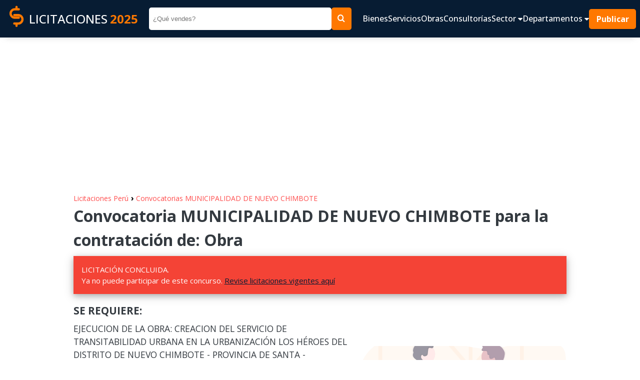

--- FILE ---
content_type: text/html; charset=UTF-8
request_url: https://www.contrataciones.pe/licitacion-MUNICIPALIDAD-NUEVO-CHIMBOTE-requiere-creacion-servicio-transitabilidad-5003.html
body_size: 6388
content:
 <!DOCTYPE html>
                 <html lang="es">
                    <head>
                        <meta charset="utf-8" />
                        <meta name="viewport" content="width=device-width" />
                        <title>MUNICIPALIDAD DE NUEVO CHIMBOTE requiere creación de servicio de transitabilidad</title>
                        <meta name="title" content="MUNICIPALIDAD DE NUEVO CHIMBOTE requiere creación de servicio de transitabilidad" />
                        <meta name="Description" content="Licitación LP-SM-5-2021-MDNCH/CS-1 julio 2021.  Oportunidad para contratar con MUNICIPALIDAD DE NUEVO CHIMBOTE. EJECUCION DE LA OBRA: CREACION DEL SERVICIO DE TRANSITABILIDAD URBANA EN LA URBANIZACIÓN LOS HÉROES DEL DISTRITO DE NUEVO CHIMBOTE - PROVINCIA DE SANTA - DEPARTAMENTO DE ANCASH - CODIGO 2482776" />
                        <meta name="Keywords" content="contrataciones,licitaciones,bienes,servicios,obras,consultorias,adquisiciones,compras estatales,sector publico" />
                        <meta name="robots" content="index, follow" />
                        <meta name="author" content="contrataciones.pe" />
                    
                        <!--OpenGraph -->
                        <meta property="og:title" content="MUNICIPALIDAD DE NUEVO CHIMBOTE requiere creación de servicio de transitabilidad" />
                        <meta property="og:type" content="website" />
                        <meta property="og:site_name" content="www.contrataciones.pe"/>
                        <meta property="og:description" content="Licitación LP-SM-5-2021-MDNCH/CS-1 julio 2021.  Oportunidad para contratar con MUNICIPALIDAD DE NUEVO CHIMBOTE. EJECUCION DE LA OBRA: CREACION DEL SERVICIO DE TRANSITABILIDAD URBANA EN LA URBANIZACIÓN LOS HÉROES DEL DISTRITO DE NUEVO CHIMBOTE - PROVINCIA DE SANTA - DEPARTAMENTO DE ANCASH - CODIGO 2482776"/>
                        <!--Fin OpenGraph -->
                     
                        <link rel="shortcut icon" href="imagenes/favi.ico"/>
                        
                        <!-- CSS JS-->
                         <link href="css/css-m17.css" rel="stylesheet" type="text/css" />
                         

                        
                        <!-- goo adsense -->
                        <script data-ad-client="ca-pub-1335778920805170" async src="https://pagead2.googlesyndication.com/pagead/js/adsbygoogle.js"></script>
                        <!-- fin goo ad -->

                        
                        <!-- Google tag (gtag.js) -->
                        <script async src="https://www.googletagmanager.com/gtag/js?id=G-H9R10969P8"></script>
                        <script>
                        window.dataLayer = window.dataLayer || [];
                        function gtag(){dataLayer.push(arguments);}
                        gtag('js', new Date());

                        gtag('config', 'G-H9R10969P8');
                        </script>

                          
                        <!-- fin goo analic -->

                     <link rel="image_src" href="https://www.contrataciones.pe/organizaciones/bn-licitaciones-municipalidad-de-nuevo-chimbote.png" /><link rel="canonical" href="https://www.contrataciones.pe/licitacion-MUNICIPALIDAD-NUEVO-CHIMBOTE-requiere-creacion-servicio-transitabilidad-5003.html"><meta property="og:image" content="https://www.contrataciones.pe/organizaciones/bn-licitaciones-municipalidad-de-nuevo-chimbote.png" /><meta property="og:url" content="https://www.contrataciones.pe/licitacion-MUNICIPALIDAD-NUEVO-CHIMBOTE-requiere-creacion-servicio-transitabilidad-5003.html" /></head>

<body>
	<header>
                <nav class="navbar as__wrapper" id="navbar">
                        <a href="/" class="navbar__logo ">
                                <figure>
                                        <img src="imagenes/logo-contrataciones-150.png" class="navbar--logo-img"
                                                height="50" width="50" alt="Logo cas">
                                </figure>
                                LICITACIONES <span>2025</span>
                        </a>
                        <form class="navbar__form" method="get" action="buscar.php">
                                <input type="search" name="q" id="q" placeholder="¿Qué vendes?">
                                <input type="hidden" id="dep" name="dep" value="0">
                                <button type="submit" class="as__btn--theme"> <i class="icon-search"></i> </button>
                        </form>
                        <div class="navbar__group">
                                <button class="navbar__btn__open" data-evref="handleClickNavbar"
                                        data-evclick="toggle_menu">
                                        <i class="icon-bars"> </i>
                                </button>
                                <div class="navbar__content" id="navbar__content" data-evref="handleClickNavbar"
                                        data-evclick="toggle_menu">
                                        <button class="navbar__btn__close" data-evref="handleClickNavbar"
                                                data-evclick="toggle_menu">
                                                <svg xmlns="http://www.w3.org/2000/svg"
                                                        class="icon icon-tabler icon-tabler-x" width="48" height="48"
                                                        viewBox="0 0 24 24" stroke-width="2" stroke="currentColor"
                                                        fill="none" stroke-linecap="round" stroke-linejoin="round">
                                                        <path stroke="none" d="M0 0h24v24H0z" fill="none"></path>
                                                        <path d="M18 6l-12 12"></path>
                                                        <path d="M6 6l12 12"></path>
                                                </svg>
                                        </button>
                                        <ul class="navbar__content__items" id="navbar__content-items">
                                                <li class="navbar__content__item"> <a
                                                                href="adquisiciones-bienes-licitaciones-compras.php">
                                                                Bienes </a> </li>
                                                <li class="navbar__content__item"> <a href="servicios-licitaciones.php">
                                                                Servicios </a> </li>
                                                <li class="navbar__content__item"> <a
                                                                href="empresas-ejecucion-obras-licitaciones.php"> Obras
                                                        </a> </li>
                                                <li class="navbar__content__item"> <a
                                                                href="consultorias-de-obras-licitaciones.php">
                                                                Consultorías </a> </li>

                                                <li class="navbar__content__item">
                                                        <a href="#" data-evref="handleClickNavbar"
                                                                data-evclick="toggle_submenu"> Sector <i
                                                                        class="icon-caret-down"></i> </a>
                                                        <ul>
                                                                <li> <a href="licitaciones-para-alimentos-bebidas-35.html"
                                                                                title="Licitaciones públicas de Alimentos y Bebidas">Alimentos,
                                                                                Bebidas</a>
                                                                </li>
                                                                <li> <a href="licitaciones-de-textil-vestimenta-tejidos-vestuario-16.html"
                                                                                title="Licitaciones públicas de Vestuario, Uniformes">Vestuario,
                                                                                uniformes</a>
                                                                </li>
                                                                <li> <a href="licitaciones-para-muebles-mobiliario-5.html"
                                                                                title="Licitaciones públicas de Muebles y Mobiliario">Muebles,
                                                                                mobiliario</a>
                                                                </li>
                                                                <li> <a href="licitaciones-de-alquiler-vehiculos-maquinarias-equipos-15.html"
                                                                                title="Licitaciones públicas de Alquiler de vehiculos, maquinarias, equipos">Alquiler</a>
                                                                </li>
                                                                <li> <a href="licitaciones-de-construccion-obras-edificaciones-maquinaria-materiales-3.html"
                                                                                title="Licitaciones públicas de Construcción, edificaiones, materiales">Construcción</a>
                                                                </li>
                                                                <li> <a href="licitaciones-de-finanzas-seguros-6.html"
                                                                                title="Licitaciones públicas de Seguros">Seguros</a>
                                                                </li>
                                                                <li> <a href="licitaciones-de-limpieza-mantenimiento-4.html"
                                                                                title="Licitaciones públicas de Limpieza y mantenimiento">Limpieza</a>
                                                                </li>
                                                                <li> <a href="licitaciones-de-salud-medicamentos-biomedicos-2.html"
                                                                                title="Licitaciones públicas de Salud, medicamentos, equipos">Salud</a>
                                                                </li>
                                                                <li> <a href="licitaciones-de-tecnologia-informatica-software-1.html"
                                                                                title="Licitaciones públicas de Infomática, tecnología, app, software">Informática,
                                                                                Tecnología</a> </li>
                                                                <li> <a href="licitaciones-de-transporte-correspondencia-vehiculos-7.html"
                                                                                title="Licitaciones públicas de Transportes, vehiculos, mensajeria">Transporte</a>
                                                                </li>
                                                                <li> <a href="licitaciones-de-vigilancia-seguridad-5.html"
                                                                                title="Licitaciones públicas de Vigilancia y seguridad">Vigilancia,
                                                                                seguridad</a> </li>
                                                        </ul>
                                                </li>

                                                <li class="navbar__content__item">
                                                        <a href="#" data-evref="handleClickNavbar"
                                                                data-evclick="toggle_submenu">Departamentos <i
                                                                        class="icon-caret-down"></i> </a>
                                                        <ul>
                                                                <li> <a href="licitaciones-en-lima-15.html"
                                                                                title="Licitaciones públicas del Estado en Lima">Lima</a>
                                                                </li>
                                                                <li> <a href="licitaciones-en-amazonas-1.html"
                                                                                title="Licitaciones públicas del Estado en Amazonas">Amazonas</a>
                                                                </li>
                                                                <li> <a href="licitaciones-en-ancash-2.html"
                                                                                title="Licitaciones públicas del Estado en Ancash">Ancash</a>
                                                                </li>
                                                                <li> <a href="licitaciones-en-apurimac-3.html"
                                                                                title="Licitaciones públicas del Estado en Apurimac">Apurimac</a>
                                                                </li>
                                                                <li> <a href="licitaciones-en-arequipa-4.html"
                                                                                title="Licitaciones públicas del Estado en Arequipa">Arequipa</a>
                                                                </li>
                                                                <li> <a href="licitaciones-en-ayacucho-5.html"
                                                                                title="Licitaciones públicas del Estado en Ayacucho">Ayacucho</a>
                                                                </li>
                                                                <li> <a href="licitaciones-en-cajamarca-6.html"
                                                                                title="Licitaciones públicas del Estado en Cajamarca">Cajamarca</a>
                                                                </li>
                                                                <li> <a href="licitaciones-en-cusco-7.html"
                                                                                title="Licitaciones públicas del Estado en Cusco">Cusco</a>
                                                                </li>
                                                                <li> <a href="licitaciones-en-callao-8.html"
                                                                                title="Licitaciones públicas del Estado en Callao">Callao</a>
                                                                </li>
                                                                <li> <a href="licitaciones-en-huancavelica-9.html"
                                                                                title="Licitaciones públicas del Estado en Huancavelica">Huancavelica</a>
                                                                </li>
                                                                <li> <a href="licitaciones-en-huanuco-10.html"
                                                                                title="Licitaciones públicas del Estado en Huanuco">Huanuco</a>
                                                                </li>
                                                                <li> <a href="licitaciones-en-Ica-11.html"
                                                                                title="Licitaciones públicas del Estado en Ica">Ica</a>
                                                                </li>
                                                                <li> <a href="licitaciones-en-junin-12.html"
                                                                                title="Licitaciones públicas del Estado en Junin">Junin</a>
                                                                </li>
                                                                <li> <a href="licitaciones-en-la-libertad-13.html"
                                                                                title="Licitaciones públicas del Estado en La Libertad">La
                                                                                Libertad</a> </li>
                                                                <li> <a href="licitaciones-en-lambayeque-14.html"
                                                                                title="Licitaciones públicas del Estado en Lambayeque">Lambayeque</a>
                                                                </li>
                                                                <li> <a href="licitaciones-en-loreto-16.html"
                                                                                title="Licitaciones públicas del Estado en Loreto">Loreto</a>
                                                                </li>
                                                                <li> <a href="licitaciones-en-madre-de-dios-17.html"
                                                                                title="Licitaciones públicas del Estado en Madre de Dios">Madre
                                                                                de Dios</a>
                                                                </li>
                                                                <li> <a href="licitaciones-en-moquegua-18.html"
                                                                                title="Licitaciones públicas del Estado en Moquegua">Moquegua</a>
                                                                </li>
                                                                <li> <a href="licitaciones-en-pasco-19.html"
                                                                                title="Licitaciones públicas del Estado en Pasco">Pasco</a>
                                                                </li>
                                                                <li> <a href="licitaciones-en-piura-20.html"
                                                                                title="Licitaciones públicas del Estado en Piura">Piura</a>
                                                                </li>
                                                                <li> <a href="licitaciones-en-puno-21.html"
                                                                                title="Licitaciones públicas del Estado en Puno">Puno</a>
                                                                </li>
                                                                <li> <a href="licitaciones-en-san-martin-22.html"
                                                                                title="Licitaciones públicas del Estado en San Martin">San
                                                                                Martin</a> </li>
                                                                <li> <a href="licitaciones-en-tacna-23.html"
                                                                                title="Licitaciones públicas del Estado en Tacna">Tacna</a>
                                                                </li>
                                                                <li> <a href="licitaciones-en-tumbes-24.html"
                                                                                title="Licitaciones públicas del Estado en Tumbes">Tumbes</a>
                                                                </li>
                                                                <li> <a href="licitaciones-en-ucayali-25.html"
                                                                                title="Licitaciones públicas del Estado en Ucayali">Ucayali</a>
                                                                </li>
                                                        </ul>
                                                </li>

                                                <li> <a href="#" class="navbar__button as__btn--theme"> Publicar </a>
                                                </li>
                                                <li class="navbar__social">
                                                        <ul>
                                                                <li> <a href="#"> <i class="icon-facebook1"></i> </a>
                                                                </li>
                                                                <li> <a href="#"> <i class="icon-instagram"></i> </a>
                                                                </li>
                                                                <li> <a href="#"> <i class="icon-linkedin2"></i> </a>
                                                                </li>
                                                                <li> <a href="#"> <i class="icon-telegram"></i> </a>
                                                                </li>
                                                                <li> <a href="#"> <i class="icon-tiktok"></i> </a> </li>
                                                        </ul>
                                                </li>
                                        </ul>
                                </div>
                        </div>

                </nav>
</header>


<section style="width:100%; padding:5px 0 5px 0">
         <div style="margin:0 auto;max-width:970px;">
                    <script async src="https://pagead2.googlesyndication.com/pagead/js/adsbygoogle.js?client=ca-pub-1335778920805170"
						crossorigin="anonymous"></script>
					<!-- cont-cabecera -->
					<ins class="adsbygoogle"
						style="display:block"
						data-ad-client="ca-pub-1335778920805170"
						data-ad-slot="7614632417"
						data-ad-format="auto"
						data-full-width-responsive="true"></ins>
					<script>
						(adsbygoogle = window.adsbygoogle || []).push({});
					</script>
        
        </div>
</section>	 <main>
        <div class="content as__wrapper__content">
			
			    <a href="https://www.contrataciones.pe/" title="Licitaciones vigentes" style="font-size:14px;text-decoration:none;color:#ff4c4c;border:0;margin:0;display:inline-block;">Licitaciones Perú </a> <span style="font-size:16px;color:#000"> &rsaquo; </span> <a href="licitaciones-compras-municipalidad-de-nuevo-chimbote-316.html" title="Licitaciones MUNICIPALIDAD DE NUEVO CHIMBOTE" target="_blank" style="font-size:14px;text-decoration:none;color:#ff4c4c;border:0;margin:0;display:inline-block;"> Convocatorias MUNICIPALIDAD DE NUEVO CHIMBOTE</a>
				<h1>Convocatoria MUNICIPALIDAD DE NUEVO CHIMBOTE para la contratación de: Obra</h1>
				<p style="background:#f44336!important;color:#fff;" class="vigencia"> LICITACIÓN CONCLUIDA. <br /> Ya no puede participar de este concurso. <a href="https://www.contrataciones.pe/" target="_blank">Revise licitaciones vigentes aquí</a></p>
				<div class="content__group content__group--center">
						<div class="content__group__description">
								<h3 style="margin: 10px 0 0 0;">SE REQUIERE: </h3>
								<p> EJECUCION DE LA OBRA: CREACION DEL SERVICIO DE TRANSITABILIDAD URBANA EN LA URBANIZACIÓN LOS HÉROES DEL DISTRITO DE NUEVO CHIMBOTE - PROVINCIA DE SANTA - DEPARTAMENTO DE ANCASH - CODIGO 2482776</p>

								<div  style="max-width: 550px; margin:0 auto;  width: 100%;">	
									<script async src="https://pagead2.googlesyndication.com/pagead/js/adsbygoogle.js?client=ca-pub-1335778920805170"
									crossorigin="anonymous"></script>
									<!-- cont-adaptable -->
									<ins class="adsbygoogle"
										style="display:block"
										data-ad-client="ca-pub-1335778920805170"
										data-ad-slot="8968076687"
										data-ad-format="auto"
										data-full-width-responsive="true"></ins>
									<script>
										(adsbygoogle = window.adsbygoogle || []).push({});
									</script>
								</div>

								<div class="share">
										<ul>
											<li class="share__fb"><a href="https://www.facebook.com/share.php?u=https://www.contrataciones.pe/licitacion-MUNICIPALIDAD-NUEVO-CHIMBOTE-requiere-creacion-servicio-transitabilidad-5003.html" target="_blank"><i
																	class="icon-facebook1"></i>
															<span>Facebook</span></a></li>
											<li class="share__wh"><a href="https://wa.me/?text=MUNICIPALIDAD DE NUEVO CHIMBOTE requiere creación de servicio de transitabilidad >> https://www.contrataciones.pe/licitacion-MUNICIPALIDAD-NUEVO-CHIMBOTE-requiere-creacion-servicio-transitabilidad-5003.html" target="_blank"><i
																	class="icon-whatsapp"></i>
															<span>Whatsapp</span> </a></li>
											<li class="share__in"><a href="https://www.linkedin.com/shareArticle?url=https://www.contrataciones.pe/licitacion-MUNICIPALIDAD-NUEVO-CHIMBOTE-requiere-creacion-servicio-transitabilidad-5003.html" target="_blank"><i
																	class="icon-linkedin2"></i>
															<span>LinkedIn</span></a></li>
											<li class="share__tw"><a href="https://twitter.com/intent/tweet?url=https://www.contrataciones.pe/licitacion-MUNICIPALIDAD-NUEVO-CHIMBOTE-requiere-creacion-servicio-transitabilidad-5003.html&amp;text=MUNICIPALIDAD DE NUEVO CHIMBOTE requiere creación de servicio de transitabilidad" target="_blank"><i
																	class="icon-twitter"></i>
															<span>Twitter</span></a></li>
											<li class="share__mss"><a href="fb-messenger://share/?link=https://www.contrataciones.pe/licitacion-MUNICIPALIDAD-NUEVO-CHIMBOTE-requiere-creacion-servicio-transitabilidad-5003.html&app_id=874092489639517" target="_blank"><i
																	class="icon-messenger"></i>
															<span>Messenger</span></a></li>
										</ul>
								</div>
						</div>
						<div class="content__group__image">
								<ul>
										<li><a href="#fechas-importantes" class="as__btn--theme">Cronograma <svg
																xmlns="http://www.w3.org/2000/svg"
																class="icon icon-tabler icon-tabler-chevrons-right"
																width="24" height="24" viewBox="0 0 24 24"
																stroke-width="2" stroke="currentColor"
																fill="none" stroke-linecap="round"
																stroke-linejoin="round">
																<path stroke="none" d="M0 0h24v24H0z"
																		fill="none"></path>
																<path d="M7 7l5 5l-5 5"></path>
																<path d="M13 7l5 5l-5 5"></path>
														</svg> </a></li>
										<li><a href="#descargar-bases" class="as__btn--theme">Descargar Bases <svg
																xmlns="http://www.w3.org/2000/svg"
																class="icon icon-tabler icon-tabler-chevrons-right"
																width="24" height="24" viewBox="0 0 24 24"
																stroke-width="2" stroke="currentColor"
																fill="none" stroke-linecap="round"
																stroke-linejoin="round">
																<path stroke="none" d="M0 0h24v24H0z"
																		fill="none"></path>
																<path d="M7 7l5 5l-5 5"></path>
																<path d="M13 7l5 5l-5 5"></path>
														</svg> </a></li>
								</ul>
						</div>
				</div>
				<h2 class="title" id="sobre-entidad"> Sobre la entidad </h2>
				<p><strong>Entidad Contratante:</strong> MUNICIPALIDAD DE NUEVO CHIMBOTE</p>
				<p><strong>Departamento:</strong> Ancash</p>
				<p><strong>RUC:</strong> 20282911915</p>

				<h2 class="title" id="sobre-proceso"> Sobre el proceso </h2>
				<p><strong>Objeto:</strong> Obra</p>
				<p><strong>Requerimiento:</strong> EJECUCION DE LA OBRA: CREACION DEL SERVICIO DE TRANSITABILIDAD URBANA EN LA URBANIZACIÓN LOS HÉROES DEL DISTRITO DE NUEVO CHIMBOTE - PROVINCIA DE SANTA - DEPARTAMENTO DE ANCASH - CODIGO 2482776</p>
				<div  style="max-width: 650px; margin:0 auto; width: 100%;">	
					<script async src="https://pagead2.googlesyndication.com/pagead/js/adsbygoogle.js?client=ca-pub-1335778920805170"
					crossorigin="anonymous"></script>
					<!-- cont-adaptable -->
					<ins class="adsbygoogle"
						style="display:block"
						data-ad-client="ca-pub-1335778920805170"
						data-ad-slot="8968076687"
						data-ad-format="auto"
						data-full-width-responsive="true"></ins>
					<script>
						(adsbygoogle = window.adsbygoogle || []).push({});
					</script>
				</div>
				<p> </p>

				<p><strong>Valor referencial:</strong> 6985216</p>
				<p><strong>Moneda:</strong>Soles</p>
				<p><strong>Tipo de proceso:</strong> Licitación Pública
				</p>
				<p><strong>Nomenclatura:</strong> LP-SM-5-2021-MDNCH/CS-1</p>
				<p><strong>Siglas del Proceso:</strong> MDNCH/CS</p>

				<h2 class="title" id="fechas-importantes"> Fechas importantes </h2>
				<p><strong>Fecha de convocatoria: </strong> 2021-06-11 13:21:00</p>
				<p><strong>Inicio de registro de participantes: </strong>  2021-06-12 00:01:00</p>
				<p><strong>Fin de registro de participantes: </strong>  2021-07-19 23:59:00</p>
				<p><strong>Presentación de propuestas: </strong>  2021-07-20 00:01:00</p>

				<h2 class="title" id="descargar-bases"> Descargar Bases </h2>

						<script async src="https://pagead2.googlesyndication.com/pagead/js/adsbygoogle.js?client=ca-pub-1335778920805170"
							crossorigin="anonymous"></script>
						<!-- cont-adaptable -->
						<ins class="adsbygoogle"
							style="display:block"
							data-ad-client="ca-pub-1335778920805170"
							data-ad-slot="8968076687"
							data-ad-format="auto"
							data-full-width-responsive="true"></ins>
						<script>
							(adsbygoogle = window.adsbygoogle || []).push({});
						</script>

				<div class="bases">

						<ul>
								<li>
									<a href="https://prodapp.seace.gob.pe/SeaceWeb-PRO/SdescargarArchivoAlfresco?fileCode=03dc7107-d3c9-4c24-bc46-9ea35c7f8022" class="enlace1" target="_blank">Descarga aquí las bases</a>
								</li>
								<li>
									<a href="" class="enlace1" target="_blank">Descarga la documentación desde SEACE</a>
								</li>
						</ul>
				</div>

				<!--
				<h2 class="title" id="recomendaciones"> Recomendaciones </h2>
				<h2 class="title" id="recomendaciones"> Como venderle al estado </h2>
				<ul>
						<li>Lorem ipsum dolor sit amet.</li>
						<li>Lorem ipsum dolor sit amet consectetur adipisicing.</li>
						<li>Lorem, ipsum dolor.</li>
						<li>Lorem ipsum dolor sit amet.</li>
						<li>Lorem ipsum dolor sit amet consectetur adipisicing elit.</li>
				</ul>
				-->
				

			<h2 class="title" id="tambien-ver"> Te recomendamos: </h2>
			<div class="content__group">
					<div class="content__group__description">
							<ul class="box__recommend">

														<li>
									<a href="licitaciones-compras-sunat-2.html" title=" Licitaciones SUNAT">
										<img src="organizaciones/licitaciones-sunat.png" alt=" Licitaciones SUNAT" height="80" width="100"> 
										<p>
											<strong>SUNAT ofrece </strong>
											<span> 3 oportunidades de negocio</span>
										</p>
									</a>
							</li>
							
														<li>
									<a href="licitaciones-compras-prider-ayacucho-252.html" title=" Licitaciones PRIDER AYACUCHO">
										<img src="organizaciones/licitaciones-prider-ayacucho.png" alt=" Licitaciones PRIDER AYACUCHO" height="80" width="100"> 
										<p>
											<strong>PRIDER AYACUCHO ofrece </strong>
											<span> 2 oportunidades de negocio</span>
										</p>
									</a>
							</li>
							
														<li>
									<a href="licitaciones-compras-municipalidad-de-coyllurqui-1322.html" title=" Licitaciones MUNICIPALIDAD DE COYLLURQUI">
										<img src="organizaciones/licitaciones-municipalidad-de-coyllurqui.png" alt=" Licitaciones MUNICIPALIDAD DE COYLLURQUI" height="80" width="100"> 
										<p>
											<strong>MUNICIPALIDAD DE COYLLURQUI ofrece </strong>
											<span> 2 oportunidades de negocio</span>
										</p>
									</a>
							</li>
							
														<li>
									<a href="licitaciones-compras-universidad-mayor-de-san-marcos-581.html" title=" Licitaciones UNIVERSIDAD MAYOR DE SAN MARCOS">
										<img src="organizaciones/licitaciones-universidad-mayor-de-san-marcos.png" alt=" Licitaciones UNIVERSIDAD MAYOR DE SAN MARCOS" height="80" width="100"> 
										<p>
											<strong>UNIVERSIDAD MAYOR DE SAN MARCOS ofrece </strong>
											<span> 1 oportunidades de negocio</span>
										</p>
									</a>
							</li>
							
														<li>
									<a href="licitaciones-compras-hospital-daniel-alcides-carrion-1232.html" title=" Licitaciones HOSPITAL DANIEL A.CARRION">
										<img src="organizaciones/licitaciones-hospital-daniel-alcides-carrion.png" alt=" Licitaciones HOSPITAL DANIEL A.CARRION" height="80" width="100"> 
										<p>
											<strong>HOSPITAL DANIEL A.CARRION ofrece </strong>
											<span> 1 oportunidades de negocio</span>
										</p>
									</a>
							</li>
							
														<li>
									<a href="licitaciones-compras-inabif-502.html" title=" Licitaciones INABIF">
										<img src="organizaciones/licitaciones-inabif.png" alt=" Licitaciones INABIF" height="80" width="100"> 
										<p>
											<strong>INABIF ofrece </strong>
											<span> 1 oportunidades de negocio</span>
										</p>
									</a>
							</li>
							
														<li>
									<a href="licitaciones-compras-municipalidad-de-ambo-310.html" title=" Licitaciones MUNICIPALIDAD DE AMBO">
										<img src="organizaciones/licitaciones-municipalidad-de-ambo.png" alt=" Licitaciones MUNICIPALIDAD DE AMBO" height="80" width="100"> 
										<p>
											<strong>MUNICIPALIDAD DE AMBO ofrece </strong>
											<span> 1 oportunidades de negocio</span>
										</p>
									</a>
							</li>
							
														<li>
									<a href="licitaciones-compras-electrocentro-sa-280.html" title=" Licitaciones ELECTROCENTRO S.A.">
										<img src="organizaciones/licitaciones-electrocentro-sa.png" alt=" Licitaciones ELECTROCENTRO S.A." height="80" width="100"> 
										<p>
											<strong>ELECTROCENTRO S.A. ofrece </strong>
											<span> 1 oportunidades de negocio</span>
										</p>
									</a>
							</li>
							
														<li>
									<a href="licitaciones-compras-uni-440.html" title=" Licitaciones UNI">
										<img src="organizaciones/licitaciones-uni.png" alt=" Licitaciones UNI" height="80" width="100"> 
										<p>
											<strong>UNI ofrece </strong>
											<span> 1 oportunidades de negocio</span>
										</p>
									</a>
							</li>
							
														<li>
									<a href="licitaciones-compras-sedapal-273.html" title=" Licitaciones SEDAPAL">
										<img src="organizaciones/licitaciones-sedapal.png" alt=" Licitaciones SEDAPAL" height="80" width="100"> 
										<p>
											<strong>SEDAPAL ofrece </strong>
											<span> 1 oportunidades de negocio</span>
										</p>
									</a>
							</li>
							
								
							
							</ul>  
								
					</div>
					<div style="flex: 0.7 1 0%; width: 100%; height: auto !important;">
							<script async src="https://pagead2.googlesyndication.com/pagead/js/adsbygoogle.js?client=ca-pub-1335778920805170"
							crossorigin="anonymous"></script>
						<!-- cont-vertical -->
						<ins class="adsbygoogle"
							style="display:block"
							data-ad-client="ca-pub-1335778920805170"
							data-ad-slot="8714632106"
							data-ad-format="auto"
							data-full-width-responsive="true"></ins>
						<script>
							(adsbygoogle = window.adsbygoogle || []).push({});
						</script> 
					</div>
			</div>
			<br><br>
		</div>
     </main>
	
	<footer>
        <div class="footer as__wrapper">
            <div class="footer__logo">
                <a href="/">
                    <img src="imagenes/logo-contrataciones-150.png" alt="logo licitaciones" height="80" width="80">
                    LICITACIONES<span>2025</span>
                </a>
                <p> Contrataciones.pe es una plataforma informativa sobre los contrataciones públicas de bienes y servicios del Estado Peruano. 
                    Buscamos promover la transparencia de las compras estatales 
                    <!-- sobre todo para contrataciones menores a 8 UIT donde no existe obligación de la entidad de lanzar una convocatoria pública. -->
                     y ayudamos a las instituciones a encontrar a los mejores proveedores.
                     <br>
                     Esta página tiene como fuente, la información pública proporcionada por SEACE.

                </p>
            </div>

            <div class="footer__links">
                <div style="flex: .5;">
                    <h4>Más información</h4>
                    <ul style="color: var(--color-theme)">
                        <li> <a href="#" target="_blank">Quienes Somos</a> </li>
                        <li> <a href="#" target="_blank">Publicar convocatoria</a> </li>
                        <li> <a href="#" target="_blank">Blog</a> </li>
                        <li> <a href="terminos-y-condiciones.php" target="_blank">Términos y condiciones</a> </li>
                        <li> <a href="politicas-de-privacidad.php" target="_blank">Políticas de privacidad</a> </li>
                    </ul>
                </div>
                <div style="flex: 1;">
                    <h4>Contactenos</h4>
                    <p>Puede comunicarse con nosotros a través nuestras redes sociales o del correo: <a href="/cdn-cgi/l/email-protection" class="__cf_email__" data-cfemail="7a1915140e081b0e1b191315141f090a1f3a1d171b131654191517">[email&#160;protected]</a></p>
                </div>
                <div style="flex: .4;">
                    <h4>Siguenos en: </h4>
                    <ul class="footer__social">
                        <li><a href="https://www.facebook.com/contrataciones.pe/" target="_blank"><i
                                    class="icon-facebook1"></i> Facebook</a></li>
                        <li><a href="https://www.instagram.com/contrataciones.pe/"><i class="icon-instagram"></i> Instagram</a></li>
                        <li><a href="#"><i class="icon-linkedin2"></i> LinkedIn</a></li>
                        <li><a href="#"><i class="icon-tiktok"></i> TikTok</a></li>
                    </ul>
                </div>
            </div>

        </div>
        <p class="footer__copyright"> © 2025 Todos los derechos reservados. </p>

</footer>

<!-- comunicados destacados -->

 


<script data-cfasync="false" src="/cdn-cgi/scripts/5c5dd728/cloudflare-static/email-decode.min.js"></script><script src="js/app-m5.js"></script><script defer src="https://static.cloudflareinsights.com/beacon.min.js/vcd15cbe7772f49c399c6a5babf22c1241717689176015" integrity="sha512-ZpsOmlRQV6y907TI0dKBHq9Md29nnaEIPlkf84rnaERnq6zvWvPUqr2ft8M1aS28oN72PdrCzSjY4U6VaAw1EQ==" data-cf-beacon='{"version":"2024.11.0","token":"db8bf2040de448489aab575b02bfa0bf","r":1,"server_timing":{"name":{"cfCacheStatus":true,"cfEdge":true,"cfExtPri":true,"cfL4":true,"cfOrigin":true,"cfSpeedBrain":true},"location_startswith":null}}' crossorigin="anonymous"></script>
</body>
</html>





--- FILE ---
content_type: text/html; charset=utf-8
request_url: https://www.google.com/recaptcha/api2/aframe
body_size: 266
content:
<!DOCTYPE HTML><html><head><meta http-equiv="content-type" content="text/html; charset=UTF-8"></head><body><script nonce="AmphxkOjwWe_h-ooC6KnTA">/** Anti-fraud and anti-abuse applications only. See google.com/recaptcha */ try{var clients={'sodar':'https://pagead2.googlesyndication.com/pagead/sodar?'};window.addEventListener("message",function(a){try{if(a.source===window.parent){var b=JSON.parse(a.data);var c=clients[b['id']];if(c){var d=document.createElement('img');d.src=c+b['params']+'&rc='+(localStorage.getItem("rc::a")?sessionStorage.getItem("rc::b"):"");window.document.body.appendChild(d);sessionStorage.setItem("rc::e",parseInt(sessionStorage.getItem("rc::e")||0)+1);localStorage.setItem("rc::h",'1768973938131');}}}catch(b){}});window.parent.postMessage("_grecaptcha_ready", "*");}catch(b){}</script></body></html>